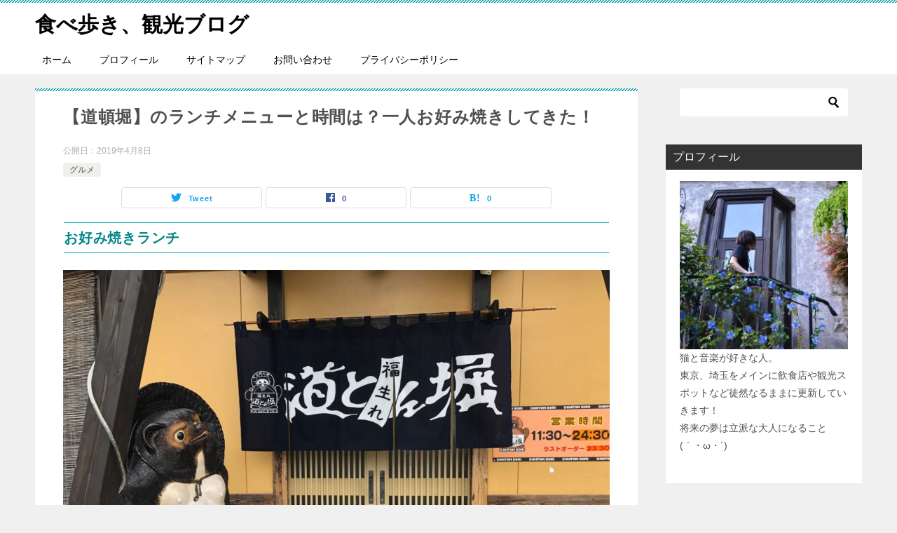

--- FILE ---
content_type: text/html; charset=UTF-8
request_url: https://kuntakku.com/%E3%80%90%E9%81%93%E9%A0%93%E5%A0%80%E3%80%91%E3%81%A7%E3%83%A9%E3%83%B3%E3%83%81%EF%BC%81%E4%B8%80%E4%BA%BA%E3%81%8A%E5%A5%BD%E3%81%BF%E7%84%BC%E3%81%8D%E3%81%97%E3%81%A6%E3%81%8D%E3%81%9F%EF%BC%81/
body_size: 14410
content:
<!doctype html>
<html lang="ja" class="col2 layout-footer-show">
<head>
	<script data-ad-client="ca-pub-9061000834167986" async src="https://pagead2.googlesyndication.com/pagead/js/adsbygoogle.js"></script>
	<meta charset="UTF-8">
	<meta name="viewport" content="width=device-width, initial-scale=1">
	<link rel="profile" href="http://gmpg.org/xfn/11">

	<title>【道頓堀】のランチメニューと時間は？一人お好み焼きしてきた！ ｜ 食べ歩き、観光ブログ</title>
<meta name='robots' content='max-image-preview:large' />
	<style>img:is([sizes="auto" i], [sizes^="auto," i]) { contain-intrinsic-size: 3000px 1500px }</style>
	    <script>
        var ajaxurl = 'https://kuntakku.com/wp-admin/admin-ajax.php';
        var sns_cnt = true;
            </script>
	<link rel="alternate" type="application/rss+xml" title="食べ歩き、観光ブログ &raquo; フィード" href="https://kuntakku.com/feed/" />
<link rel="alternate" type="application/rss+xml" title="食べ歩き、観光ブログ &raquo; コメントフィード" href="https://kuntakku.com/comments/feed/" />
<script type="text/javascript">
/* <![CDATA[ */
window._wpemojiSettings = {"baseUrl":"https:\/\/s.w.org\/images\/core\/emoji\/15.0.3\/72x72\/","ext":".png","svgUrl":"https:\/\/s.w.org\/images\/core\/emoji\/15.0.3\/svg\/","svgExt":".svg","source":{"concatemoji":"https:\/\/kuntakku.com\/wp-includes\/js\/wp-emoji-release.min.js?ver=6.7.4"}};
/*! This file is auto-generated */
!function(i,n){var o,s,e;function c(e){try{var t={supportTests:e,timestamp:(new Date).valueOf()};sessionStorage.setItem(o,JSON.stringify(t))}catch(e){}}function p(e,t,n){e.clearRect(0,0,e.canvas.width,e.canvas.height),e.fillText(t,0,0);var t=new Uint32Array(e.getImageData(0,0,e.canvas.width,e.canvas.height).data),r=(e.clearRect(0,0,e.canvas.width,e.canvas.height),e.fillText(n,0,0),new Uint32Array(e.getImageData(0,0,e.canvas.width,e.canvas.height).data));return t.every(function(e,t){return e===r[t]})}function u(e,t,n){switch(t){case"flag":return n(e,"\ud83c\udff3\ufe0f\u200d\u26a7\ufe0f","\ud83c\udff3\ufe0f\u200b\u26a7\ufe0f")?!1:!n(e,"\ud83c\uddfa\ud83c\uddf3","\ud83c\uddfa\u200b\ud83c\uddf3")&&!n(e,"\ud83c\udff4\udb40\udc67\udb40\udc62\udb40\udc65\udb40\udc6e\udb40\udc67\udb40\udc7f","\ud83c\udff4\u200b\udb40\udc67\u200b\udb40\udc62\u200b\udb40\udc65\u200b\udb40\udc6e\u200b\udb40\udc67\u200b\udb40\udc7f");case"emoji":return!n(e,"\ud83d\udc26\u200d\u2b1b","\ud83d\udc26\u200b\u2b1b")}return!1}function f(e,t,n){var r="undefined"!=typeof WorkerGlobalScope&&self instanceof WorkerGlobalScope?new OffscreenCanvas(300,150):i.createElement("canvas"),a=r.getContext("2d",{willReadFrequently:!0}),o=(a.textBaseline="top",a.font="600 32px Arial",{});return e.forEach(function(e){o[e]=t(a,e,n)}),o}function t(e){var t=i.createElement("script");t.src=e,t.defer=!0,i.head.appendChild(t)}"undefined"!=typeof Promise&&(o="wpEmojiSettingsSupports",s=["flag","emoji"],n.supports={everything:!0,everythingExceptFlag:!0},e=new Promise(function(e){i.addEventListener("DOMContentLoaded",e,{once:!0})}),new Promise(function(t){var n=function(){try{var e=JSON.parse(sessionStorage.getItem(o));if("object"==typeof e&&"number"==typeof e.timestamp&&(new Date).valueOf()<e.timestamp+604800&&"object"==typeof e.supportTests)return e.supportTests}catch(e){}return null}();if(!n){if("undefined"!=typeof Worker&&"undefined"!=typeof OffscreenCanvas&&"undefined"!=typeof URL&&URL.createObjectURL&&"undefined"!=typeof Blob)try{var e="postMessage("+f.toString()+"("+[JSON.stringify(s),u.toString(),p.toString()].join(",")+"));",r=new Blob([e],{type:"text/javascript"}),a=new Worker(URL.createObjectURL(r),{name:"wpTestEmojiSupports"});return void(a.onmessage=function(e){c(n=e.data),a.terminate(),t(n)})}catch(e){}c(n=f(s,u,p))}t(n)}).then(function(e){for(var t in e)n.supports[t]=e[t],n.supports.everything=n.supports.everything&&n.supports[t],"flag"!==t&&(n.supports.everythingExceptFlag=n.supports.everythingExceptFlag&&n.supports[t]);n.supports.everythingExceptFlag=n.supports.everythingExceptFlag&&!n.supports.flag,n.DOMReady=!1,n.readyCallback=function(){n.DOMReady=!0}}).then(function(){return e}).then(function(){var e;n.supports.everything||(n.readyCallback(),(e=n.source||{}).concatemoji?t(e.concatemoji):e.wpemoji&&e.twemoji&&(t(e.twemoji),t(e.wpemoji)))}))}((window,document),window._wpemojiSettings);
/* ]]> */
</script>
<style id='wp-emoji-styles-inline-css' type='text/css'>

	img.wp-smiley, img.emoji {
		display: inline !important;
		border: none !important;
		box-shadow: none !important;
		height: 1em !important;
		width: 1em !important;
		margin: 0 0.07em !important;
		vertical-align: -0.1em !important;
		background: none !important;
		padding: 0 !important;
	}
</style>
<link rel='stylesheet' id='wp-block-library-css' href='https://kuntakku.com/wp-includes/css/dist/block-library/style.min.css?ver=6.7.4' type='text/css' media='all' />
<style id='rinkerg-gutenberg-rinker-style-inline-css' type='text/css'>
.wp-block-create-block-block{background-color:#21759b;color:#fff;padding:2px}

</style>
<style id='classic-theme-styles-inline-css' type='text/css'>
/*! This file is auto-generated */
.wp-block-button__link{color:#fff;background-color:#32373c;border-radius:9999px;box-shadow:none;text-decoration:none;padding:calc(.667em + 2px) calc(1.333em + 2px);font-size:1.125em}.wp-block-file__button{background:#32373c;color:#fff;text-decoration:none}
</style>
<style id='global-styles-inline-css' type='text/css'>
:root{--wp--preset--aspect-ratio--square: 1;--wp--preset--aspect-ratio--4-3: 4/3;--wp--preset--aspect-ratio--3-4: 3/4;--wp--preset--aspect-ratio--3-2: 3/2;--wp--preset--aspect-ratio--2-3: 2/3;--wp--preset--aspect-ratio--16-9: 16/9;--wp--preset--aspect-ratio--9-16: 9/16;--wp--preset--color--black: #000000;--wp--preset--color--cyan-bluish-gray: #abb8c3;--wp--preset--color--white: #ffffff;--wp--preset--color--pale-pink: #f78da7;--wp--preset--color--vivid-red: #cf2e2e;--wp--preset--color--luminous-vivid-orange: #ff6900;--wp--preset--color--luminous-vivid-amber: #fcb900;--wp--preset--color--light-green-cyan: #7bdcb5;--wp--preset--color--vivid-green-cyan: #00d084;--wp--preset--color--pale-cyan-blue: #8ed1fc;--wp--preset--color--vivid-cyan-blue: #0693e3;--wp--preset--color--vivid-purple: #9b51e0;--wp--preset--gradient--vivid-cyan-blue-to-vivid-purple: linear-gradient(135deg,rgba(6,147,227,1) 0%,rgb(155,81,224) 100%);--wp--preset--gradient--light-green-cyan-to-vivid-green-cyan: linear-gradient(135deg,rgb(122,220,180) 0%,rgb(0,208,130) 100%);--wp--preset--gradient--luminous-vivid-amber-to-luminous-vivid-orange: linear-gradient(135deg,rgba(252,185,0,1) 0%,rgba(255,105,0,1) 100%);--wp--preset--gradient--luminous-vivid-orange-to-vivid-red: linear-gradient(135deg,rgba(255,105,0,1) 0%,rgb(207,46,46) 100%);--wp--preset--gradient--very-light-gray-to-cyan-bluish-gray: linear-gradient(135deg,rgb(238,238,238) 0%,rgb(169,184,195) 100%);--wp--preset--gradient--cool-to-warm-spectrum: linear-gradient(135deg,rgb(74,234,220) 0%,rgb(151,120,209) 20%,rgb(207,42,186) 40%,rgb(238,44,130) 60%,rgb(251,105,98) 80%,rgb(254,248,76) 100%);--wp--preset--gradient--blush-light-purple: linear-gradient(135deg,rgb(255,206,236) 0%,rgb(152,150,240) 100%);--wp--preset--gradient--blush-bordeaux: linear-gradient(135deg,rgb(254,205,165) 0%,rgb(254,45,45) 50%,rgb(107,0,62) 100%);--wp--preset--gradient--luminous-dusk: linear-gradient(135deg,rgb(255,203,112) 0%,rgb(199,81,192) 50%,rgb(65,88,208) 100%);--wp--preset--gradient--pale-ocean: linear-gradient(135deg,rgb(255,245,203) 0%,rgb(182,227,212) 50%,rgb(51,167,181) 100%);--wp--preset--gradient--electric-grass: linear-gradient(135deg,rgb(202,248,128) 0%,rgb(113,206,126) 100%);--wp--preset--gradient--midnight: linear-gradient(135deg,rgb(2,3,129) 0%,rgb(40,116,252) 100%);--wp--preset--font-size--small: 13px;--wp--preset--font-size--medium: 20px;--wp--preset--font-size--large: 36px;--wp--preset--font-size--x-large: 42px;--wp--preset--spacing--20: 0.44rem;--wp--preset--spacing--30: 0.67rem;--wp--preset--spacing--40: 1rem;--wp--preset--spacing--50: 1.5rem;--wp--preset--spacing--60: 2.25rem;--wp--preset--spacing--70: 3.38rem;--wp--preset--spacing--80: 5.06rem;--wp--preset--shadow--natural: 6px 6px 9px rgba(0, 0, 0, 0.2);--wp--preset--shadow--deep: 12px 12px 50px rgba(0, 0, 0, 0.4);--wp--preset--shadow--sharp: 6px 6px 0px rgba(0, 0, 0, 0.2);--wp--preset--shadow--outlined: 6px 6px 0px -3px rgba(255, 255, 255, 1), 6px 6px rgba(0, 0, 0, 1);--wp--preset--shadow--crisp: 6px 6px 0px rgba(0, 0, 0, 1);}:where(.is-layout-flex){gap: 0.5em;}:where(.is-layout-grid){gap: 0.5em;}body .is-layout-flex{display: flex;}.is-layout-flex{flex-wrap: wrap;align-items: center;}.is-layout-flex > :is(*, div){margin: 0;}body .is-layout-grid{display: grid;}.is-layout-grid > :is(*, div){margin: 0;}:where(.wp-block-columns.is-layout-flex){gap: 2em;}:where(.wp-block-columns.is-layout-grid){gap: 2em;}:where(.wp-block-post-template.is-layout-flex){gap: 1.25em;}:where(.wp-block-post-template.is-layout-grid){gap: 1.25em;}.has-black-color{color: var(--wp--preset--color--black) !important;}.has-cyan-bluish-gray-color{color: var(--wp--preset--color--cyan-bluish-gray) !important;}.has-white-color{color: var(--wp--preset--color--white) !important;}.has-pale-pink-color{color: var(--wp--preset--color--pale-pink) !important;}.has-vivid-red-color{color: var(--wp--preset--color--vivid-red) !important;}.has-luminous-vivid-orange-color{color: var(--wp--preset--color--luminous-vivid-orange) !important;}.has-luminous-vivid-amber-color{color: var(--wp--preset--color--luminous-vivid-amber) !important;}.has-light-green-cyan-color{color: var(--wp--preset--color--light-green-cyan) !important;}.has-vivid-green-cyan-color{color: var(--wp--preset--color--vivid-green-cyan) !important;}.has-pale-cyan-blue-color{color: var(--wp--preset--color--pale-cyan-blue) !important;}.has-vivid-cyan-blue-color{color: var(--wp--preset--color--vivid-cyan-blue) !important;}.has-vivid-purple-color{color: var(--wp--preset--color--vivid-purple) !important;}.has-black-background-color{background-color: var(--wp--preset--color--black) !important;}.has-cyan-bluish-gray-background-color{background-color: var(--wp--preset--color--cyan-bluish-gray) !important;}.has-white-background-color{background-color: var(--wp--preset--color--white) !important;}.has-pale-pink-background-color{background-color: var(--wp--preset--color--pale-pink) !important;}.has-vivid-red-background-color{background-color: var(--wp--preset--color--vivid-red) !important;}.has-luminous-vivid-orange-background-color{background-color: var(--wp--preset--color--luminous-vivid-orange) !important;}.has-luminous-vivid-amber-background-color{background-color: var(--wp--preset--color--luminous-vivid-amber) !important;}.has-light-green-cyan-background-color{background-color: var(--wp--preset--color--light-green-cyan) !important;}.has-vivid-green-cyan-background-color{background-color: var(--wp--preset--color--vivid-green-cyan) !important;}.has-pale-cyan-blue-background-color{background-color: var(--wp--preset--color--pale-cyan-blue) !important;}.has-vivid-cyan-blue-background-color{background-color: var(--wp--preset--color--vivid-cyan-blue) !important;}.has-vivid-purple-background-color{background-color: var(--wp--preset--color--vivid-purple) !important;}.has-black-border-color{border-color: var(--wp--preset--color--black) !important;}.has-cyan-bluish-gray-border-color{border-color: var(--wp--preset--color--cyan-bluish-gray) !important;}.has-white-border-color{border-color: var(--wp--preset--color--white) !important;}.has-pale-pink-border-color{border-color: var(--wp--preset--color--pale-pink) !important;}.has-vivid-red-border-color{border-color: var(--wp--preset--color--vivid-red) !important;}.has-luminous-vivid-orange-border-color{border-color: var(--wp--preset--color--luminous-vivid-orange) !important;}.has-luminous-vivid-amber-border-color{border-color: var(--wp--preset--color--luminous-vivid-amber) !important;}.has-light-green-cyan-border-color{border-color: var(--wp--preset--color--light-green-cyan) !important;}.has-vivid-green-cyan-border-color{border-color: var(--wp--preset--color--vivid-green-cyan) !important;}.has-pale-cyan-blue-border-color{border-color: var(--wp--preset--color--pale-cyan-blue) !important;}.has-vivid-cyan-blue-border-color{border-color: var(--wp--preset--color--vivid-cyan-blue) !important;}.has-vivid-purple-border-color{border-color: var(--wp--preset--color--vivid-purple) !important;}.has-vivid-cyan-blue-to-vivid-purple-gradient-background{background: var(--wp--preset--gradient--vivid-cyan-blue-to-vivid-purple) !important;}.has-light-green-cyan-to-vivid-green-cyan-gradient-background{background: var(--wp--preset--gradient--light-green-cyan-to-vivid-green-cyan) !important;}.has-luminous-vivid-amber-to-luminous-vivid-orange-gradient-background{background: var(--wp--preset--gradient--luminous-vivid-amber-to-luminous-vivid-orange) !important;}.has-luminous-vivid-orange-to-vivid-red-gradient-background{background: var(--wp--preset--gradient--luminous-vivid-orange-to-vivid-red) !important;}.has-very-light-gray-to-cyan-bluish-gray-gradient-background{background: var(--wp--preset--gradient--very-light-gray-to-cyan-bluish-gray) !important;}.has-cool-to-warm-spectrum-gradient-background{background: var(--wp--preset--gradient--cool-to-warm-spectrum) !important;}.has-blush-light-purple-gradient-background{background: var(--wp--preset--gradient--blush-light-purple) !important;}.has-blush-bordeaux-gradient-background{background: var(--wp--preset--gradient--blush-bordeaux) !important;}.has-luminous-dusk-gradient-background{background: var(--wp--preset--gradient--luminous-dusk) !important;}.has-pale-ocean-gradient-background{background: var(--wp--preset--gradient--pale-ocean) !important;}.has-electric-grass-gradient-background{background: var(--wp--preset--gradient--electric-grass) !important;}.has-midnight-gradient-background{background: var(--wp--preset--gradient--midnight) !important;}.has-small-font-size{font-size: var(--wp--preset--font-size--small) !important;}.has-medium-font-size{font-size: var(--wp--preset--font-size--medium) !important;}.has-large-font-size{font-size: var(--wp--preset--font-size--large) !important;}.has-x-large-font-size{font-size: var(--wp--preset--font-size--x-large) !important;}
:where(.wp-block-post-template.is-layout-flex){gap: 1.25em;}:where(.wp-block-post-template.is-layout-grid){gap: 1.25em;}
:where(.wp-block-columns.is-layout-flex){gap: 2em;}:where(.wp-block-columns.is-layout-grid){gap: 2em;}
:root :where(.wp-block-pullquote){font-size: 1.5em;line-height: 1.6;}
</style>
<link rel='stylesheet' id='contact-form-7-css' href='https://kuntakku.com/wp-content/plugins/contact-form-7/includes/css/styles.css?ver=5.1.5' type='text/css' media='all' />
<link rel='stylesheet' id='yyi_rinker_stylesheet-css' href='https://kuntakku.com/wp-content/plugins/yyi-rinker/css/style.css?v=1.11.1&#038;ver=6.7.4' type='text/css' media='all' />
<link rel='stylesheet' id='keni-style-css' href='https://kuntakku.com/wp-content/themes/keni80_wp_standard_all_201911182229/style.css?ver=6.7.4' type='text/css' media='all' />
<link rel='stylesheet' id='keni_base-css' href='https://kuntakku.com/wp-content/themes/keni80_wp_standard_all_201911182229/base.css?ver=6.7.4' type='text/css' media='all' />
<link rel='stylesheet' id='keni-advanced-css' href='https://kuntakku.com/wp-content/themes/keni80_wp_standard_all_201911182229/advanced.css?ver=6.7.4' type='text/css' media='all' />
<link rel='stylesheet' id='keni_base_default-css' href='https://kuntakku.com/wp-content/themes/keni80_wp_standard_all_201911182229/default-style.css?ver=6.7.4' type='text/css' media='all' />
<style id='akismet-widget-style-inline-css' type='text/css'>

			.a-stats {
				--akismet-color-mid-green: #357b49;
				--akismet-color-white: #fff;
				--akismet-color-light-grey: #f6f7f7;

				max-width: 350px;
				width: auto;
			}

			.a-stats * {
				all: unset;
				box-sizing: border-box;
			}

			.a-stats strong {
				font-weight: 600;
			}

			.a-stats a.a-stats__link,
			.a-stats a.a-stats__link:visited,
			.a-stats a.a-stats__link:active {
				background: var(--akismet-color-mid-green);
				border: none;
				box-shadow: none;
				border-radius: 8px;
				color: var(--akismet-color-white);
				cursor: pointer;
				display: block;
				font-family: -apple-system, BlinkMacSystemFont, 'Segoe UI', 'Roboto', 'Oxygen-Sans', 'Ubuntu', 'Cantarell', 'Helvetica Neue', sans-serif;
				font-weight: 500;
				padding: 12px;
				text-align: center;
				text-decoration: none;
				transition: all 0.2s ease;
			}

			/* Extra specificity to deal with TwentyTwentyOne focus style */
			.widget .a-stats a.a-stats__link:focus {
				background: var(--akismet-color-mid-green);
				color: var(--akismet-color-white);
				text-decoration: none;
			}

			.a-stats a.a-stats__link:hover {
				filter: brightness(110%);
				box-shadow: 0 4px 12px rgba(0, 0, 0, 0.06), 0 0 2px rgba(0, 0, 0, 0.16);
			}

			.a-stats .count {
				color: var(--akismet-color-white);
				display: block;
				font-size: 1.5em;
				line-height: 1.4;
				padding: 0 13px;
				white-space: nowrap;
			}
		
</style>
<link rel="canonical" href="https://kuntakku.com/%e3%80%90%e9%81%93%e9%a0%93%e5%a0%80%e3%80%91%e3%81%a7%e3%83%a9%e3%83%b3%e3%83%81%ef%bc%81%e4%b8%80%e4%ba%ba%e3%81%8a%e5%a5%bd%e3%81%bf%e7%84%bc%e3%81%8d%e3%81%97%e3%81%a6%e3%81%8d%e3%81%9f%ef%bc%81/" />
<link rel="https://api.w.org/" href="https://kuntakku.com/wp-json/" /><link rel="alternate" title="JSON" type="application/json" href="https://kuntakku.com/wp-json/wp/v2/posts/451" /><link rel="EditURI" type="application/rsd+xml" title="RSD" href="https://kuntakku.com/xmlrpc.php?rsd" />
<link rel='shortlink' href='https://kuntakku.com/?p=451' />
<link rel="alternate" title="oEmbed (JSON)" type="application/json+oembed" href="https://kuntakku.com/wp-json/oembed/1.0/embed?url=https%3A%2F%2Fkuntakku.com%2F%25e3%2580%2590%25e9%2581%2593%25e9%25a0%2593%25e5%25a0%2580%25e3%2580%2591%25e3%2581%25a7%25e3%2583%25a9%25e3%2583%25b3%25e3%2583%2581%25ef%25bc%2581%25e4%25b8%2580%25e4%25ba%25ba%25e3%2581%258a%25e5%25a5%25bd%25e3%2581%25bf%25e7%2584%25bc%25e3%2581%258d%25e3%2581%2597%25e3%2581%25a6%25e3%2581%258d%25e3%2581%259f%25ef%25bc%2581%2F" />
<link rel="alternate" title="oEmbed (XML)" type="text/xml+oembed" href="https://kuntakku.com/wp-json/oembed/1.0/embed?url=https%3A%2F%2Fkuntakku.com%2F%25e3%2580%2590%25e9%2581%2593%25e9%25a0%2593%25e5%25a0%2580%25e3%2580%2591%25e3%2581%25a7%25e3%2583%25a9%25e3%2583%25b3%25e3%2583%2581%25ef%25bc%2581%25e4%25b8%2580%25e4%25ba%25ba%25e3%2581%258a%25e5%25a5%25bd%25e3%2581%25bf%25e7%2584%25bc%25e3%2581%258d%25e3%2581%2597%25e3%2581%25a6%25e3%2581%258d%25e3%2581%259f%25ef%25bc%2581%2F&#038;format=xml" />
<style>
.yyi-rinker-images {
    display: flex;
    justify-content: center;
    align-items: center;
    position: relative;

}
div.yyi-rinker-image img.yyi-rinker-main-img.hidden {
    display: none;
}

.yyi-rinker-images-arrow {
    cursor: pointer;
    position: absolute;
    top: 50%;
    display: block;
    margin-top: -11px;
    opacity: 0.6;
    width: 22px;
}

.yyi-rinker-images-arrow-left{
    left: -10px;
}
.yyi-rinker-images-arrow-right{
    right: -10px;
}

.yyi-rinker-images-arrow-left.hidden {
    display: none;
}

.yyi-rinker-images-arrow-right.hidden {
    display: none;
}
div.yyi-rinker-contents.yyi-rinker-design-tate  div.yyi-rinker-box{
    flex-direction: column;
}

div.yyi-rinker-contents.yyi-rinker-design-slim div.yyi-rinker-box .yyi-rinker-links {
    flex-direction: column;
}

div.yyi-rinker-contents.yyi-rinker-design-slim div.yyi-rinker-info {
    width: 100%;
}

div.yyi-rinker-contents.yyi-rinker-design-slim .yyi-rinker-title {
    text-align: center;
}

div.yyi-rinker-contents.yyi-rinker-design-slim .yyi-rinker-links {
    text-align: center;
}
div.yyi-rinker-contents.yyi-rinker-design-slim .yyi-rinker-image {
    margin: auto;
}

div.yyi-rinker-contents.yyi-rinker-design-slim div.yyi-rinker-info ul.yyi-rinker-links li {
	align-self: stretch;
}
div.yyi-rinker-contents.yyi-rinker-design-slim div.yyi-rinker-box div.yyi-rinker-info {
	padding: 0;
}
div.yyi-rinker-contents.yyi-rinker-design-slim div.yyi-rinker-box {
	flex-direction: column;
	padding: 14px 5px 0;
}

.yyi-rinker-design-slim div.yyi-rinker-box div.yyi-rinker-info {
	text-align: center;
}

.yyi-rinker-design-slim div.price-box span.price {
	display: block;
}

div.yyi-rinker-contents.yyi-rinker-design-slim div.yyi-rinker-info div.yyi-rinker-title a{
	font-size:16px;
}

div.yyi-rinker-contents.yyi-rinker-design-slim ul.yyi-rinker-links li.amazonkindlelink:before,  div.yyi-rinker-contents.yyi-rinker-design-slim ul.yyi-rinker-links li.amazonlink:before,  div.yyi-rinker-contents.yyi-rinker-design-slim ul.yyi-rinker-links li.rakutenlink:before, div.yyi-rinker-contents.yyi-rinker-design-slim ul.yyi-rinker-links li.yahoolink:before, div.yyi-rinker-contents.yyi-rinker-design-slim ul.yyi-rinker-links li.mercarilink:before {
	font-size:12px;
}

div.yyi-rinker-contents.yyi-rinker-design-slim ul.yyi-rinker-links li a {
	font-size: 13px;
}
.entry-content ul.yyi-rinker-links li {
	padding: 0;
}

div.yyi-rinker-contents .yyi-rinker-attention.attention_desing_right_ribbon {
    width: 89px;
    height: 91px;
    position: absolute;
    top: -1px;
    right: -1px;
    left: auto;
    overflow: hidden;
}

div.yyi-rinker-contents .yyi-rinker-attention.attention_desing_right_ribbon span {
    display: inline-block;
    width: 146px;
    position: absolute;
    padding: 4px 0;
    left: -13px;
    top: 12px;
    text-align: center;
    font-size: 12px;
    line-height: 24px;
    -webkit-transform: rotate(45deg);
    transform: rotate(45deg);
    box-shadow: 0 1px 3px rgba(0, 0, 0, 0.2);
}

div.yyi-rinker-contents .yyi-rinker-attention.attention_desing_right_ribbon {
    background: none;
}
.yyi-rinker-attention.attention_desing_right_ribbon .yyi-rinker-attention-after,
.yyi-rinker-attention.attention_desing_right_ribbon .yyi-rinker-attention-before{
display:none;
}
div.yyi-rinker-use-right_ribbon div.yyi-rinker-title {
    margin-right: 2rem;
}

				</style><meta name="description" content="お好み焼きランチ 今日はたぬきのマークでお馴染みの、お好み焼きチェーン店でランチです！ランチ営業はオープンから15時まででした。 それでは入店！ 平日の２時過ぎに行ったので空いていました。 メニューはこんな感じです。 今 …">
        <!--OGP-->
		<meta property="og:type" content="article" />
<meta property="og:url" content="https://kuntakku.com/%e3%80%90%e9%81%93%e9%a0%93%e5%a0%80%e3%80%91%e3%81%a7%e3%83%a9%e3%83%b3%e3%83%81%ef%bc%81%e4%b8%80%e4%ba%ba%e3%81%8a%e5%a5%bd%e3%81%bf%e7%84%bc%e3%81%8d%e3%81%97%e3%81%a6%e3%81%8d%e3%81%9f%ef%bc%81/" />
        <meta property="og:title" content="【道頓堀】のランチメニューと時間は？一人お好み焼きしてきた！ ｜ 食べ歩き、観光ブログ"/>
        <meta property="og:description" content="お好み焼きランチ 今日はたぬきのマークでお馴染みの、お好み焼きチェーン店でランチです！ランチ営業はオープンから15時まででした。 それでは入店！ 平日の２時過ぎに行ったので空いていました。 メニューはこんな感じです。 今 …">
        <meta property="og:site_name" content="食べ歩き、観光ブログ">
        <meta property="og:image" content="https://kuntakku.com/wp-content/uploads/2019/04/IMG_5714-e1557550774350.jpg">
		            <meta property="og:image:type" content="image/jpeg">
			            <meta property="og:image:width" content="780">
            <meta property="og:image:height" content="585">
			        <meta property="og:locale" content="ja_JP">
		        <!--OGP-->
		<style type="text/css">.recentcomments a{display:inline !important;padding:0 !important;margin:0 !important;}</style><!-- Global site tag (gtag.js) - Google Analytics -->
<script async src="https://www.googletagmanager.com/gtag/js?id=UA-134212302-1"></script>
<script>
  window.dataLayer = window.dataLayer || [];
  function gtag(){dataLayer.push(arguments);}
  gtag('js', new Date());

  gtag('config', 'UA-134212302-1');
</script>		<style type="text/css" id="wp-custom-css">
			.post-content ul,
.post-content ol{ 
  background-color: #eee;
}
/*ここから追記・行間*/
.keni-main {
    letter-spacing: .05em;
    font-size: 1.5rem;
    line-height: 1.5em;
}

/*改行したときの行間*/
.article-body p {
    margin-bottom: 1.5em;
}		</style>
		</head>

<body class="post-template-default single single-post postid-451 single-format-standard"><!--ページの属性-->

<div id="top" class="keni-container">

<!--▼▼ ヘッダー ▼▼-->
<div class="keni-header_wrap">
	<div class="keni-header_outer">
		
		<header class="keni-header keni-header_col1">
			<div class="keni-header_inner">

							<p class="site-title"><a href="https://kuntakku.com/" rel="home">食べ歩き、観光ブログ</a></p>
			
			<div class="keni-header_cont">
						</div>

			</div><!--keni-header_inner-->
		</header><!--keni-header-->	</div><!--keni-header_outer-->
</div><!--keni-header_wrap-->
<!--▲▲ ヘッダー ▲▲-->

<div id="click-space"></div>

<!--▼▼ グローバルナビ ▼▼-->
<div class="keni-gnav_wrap">
	<div class="keni-gnav_outer">
		<nav class="keni-gnav">
			<div class="keni-gnav_inner">

				<ul id="menu" class="keni-gnav_cont">
				<li id="menu-item-1052" class="menu-item menu-item-type-custom menu-item-object-custom menu-item-home menu-item-1052"><a href="https://kuntakku.com/">ホーム</a></li>
<li id="menu-item-1075" class="menu-item menu-item-type-post_type menu-item-object-page menu-item-1075"><a href="https://kuntakku.com/profile/">プロフィール</a></li>
<li id="menu-item-1417" class="menu-item menu-item-type-post_type menu-item-object-page menu-item-1417"><a href="https://kuntakku.com/sitemap/">サイトマップ</a></li>
<li id="menu-item-1441" class="menu-item menu-item-type-post_type menu-item-object-page menu-item-1441"><a href="https://kuntakku.com/?page_id=1438">お問い合わせ</a></li>
<li id="menu-item-1054" class="menu-item menu-item-type-post_type menu-item-object-page menu-item-privacy-policy menu-item-1054"><a rel="privacy-policy" href="https://kuntakku.com/%e3%83%97%e3%83%a9%e3%82%a4%e3%83%90%e3%82%b7%e3%83%bc%e3%83%9d%e3%83%aa%e3%82%b7%e3%83%bc/">プライバシーポリシー</a></li>
				<li class="menu-search"><div class="search-box">
	<form role="search" method="get" id="keni_search" class="searchform" action="https://kuntakku.com/">
		<input type="text" value="" name="s"><button class="btn-search"><img src="https://kuntakku.com/wp-content/themes/keni80_wp_standard_all_201911182229/images/icon/search_black.svg" width="18" height="18"></button>
	</form>
</div></li>
				</ul>
			</div>
			<div class="keni-gnav_btn_wrap">
				<div class="keni-gnav_btn"><span class="keni-gnav_btn_icon-open"></span></div>
			</div>
		</nav>
	</div>
</div>



<div class="keni-main_wrap">
	<div class="keni-main_outer">

		<!--▼▼ メインコンテンツ ▼▼-->
		<main id="main" class="keni-main">
			<div class="keni-main_inner">

				<aside class="free-area free-area_before-title">
									</aside><!-- #secondary -->

		<article class="post-451 post type-post status-publish format-standard has-post-thumbnail category-174 tag-215 tag-214 keni-section" itemscope itemtype="http://schema.org/Article">
<meta itemscope itemprop="mainEntityOfPage"  itemType="https://schema.org/WebPage" itemid="https://kuntakku.com/%e3%80%90%e9%81%93%e9%a0%93%e5%a0%80%e3%80%91%e3%81%a7%e3%83%a9%e3%83%b3%e3%83%81%ef%bc%81%e4%b8%80%e4%ba%ba%e3%81%8a%e5%a5%bd%e3%81%bf%e7%84%bc%e3%81%8d%e3%81%97%e3%81%a6%e3%81%8d%e3%81%9f%ef%bc%81/" />

<div class="keni-section_wrap article_wrap">
	<div class="keni-section">

		<header class="article-header">
			<h1 class="entry_title" itemprop="headline">【道頓堀】のランチメニューと時間は？一人お好み焼きしてきた！</h1>
			<div class="entry_status">
		<ul class="entry_date">
				<li class="entry_date_item">公開日：<time itemprop="datePublished" datetime="2019-04-08T16:42:46+09:00" content="2019-04-08T16:42:46+09:00">2019年4月8日</time></li>	</ul>
		<ul class="entry_category">
		<li class="entry_category_item %e3%82%b0%e3%83%ab%e3%83%a1"><a href="https://kuntakku.com/category/%e3%82%b0%e3%83%ab%e3%83%a1/">グルメ</a></li>	</ul>
</div>						<aside class="sns-btn_wrap">
	        <div class="sns-btn_tw" data-url="https://kuntakku.com/%e3%80%90%e9%81%93%e9%a0%93%e5%a0%80%e3%80%91%e3%81%a7%e3%83%a9%e3%83%b3%e3%83%81%ef%bc%81%e4%b8%80%e4%ba%ba%e3%81%8a%e5%a5%bd%e3%81%bf%e7%84%bc%e3%81%8d%e3%81%97%e3%81%a6%e3%81%8d%e3%81%9f%ef%bc%81/" data-title="%E3%80%90%E9%81%93%E9%A0%93%E5%A0%80%E3%80%91%E3%81%AE%E3%83%A9%E3%83%B3%E3%83%81%E3%83%A1%E3%83%8B%E3%83%A5%E3%83%BC%E3%81%A8%E6%99%82%E9%96%93%E3%81%AF%EF%BC%9F%E4%B8%80%E4%BA%BA%E3%81%8A%E5%A5%BD%E3%81%BF%E7%84%BC%E3%81%8D%E3%81%97%E3%81%A6%E3%81%8D%E3%81%9F%EF%BC%81"></div>
        <div class="sns-btn_fb" data-url="https://kuntakku.com/%e3%80%90%e9%81%93%e9%a0%93%e5%a0%80%e3%80%91%e3%81%a7%e3%83%a9%e3%83%b3%e3%83%81%ef%bc%81%e4%b8%80%e4%ba%ba%e3%81%8a%e5%a5%bd%e3%81%bf%e7%84%bc%e3%81%8d%e3%81%97%e3%81%a6%e3%81%8d%e3%81%9f%ef%bc%81/" data-title="%E3%80%90%E9%81%93%E9%A0%93%E5%A0%80%E3%80%91%E3%81%AE%E3%83%A9%E3%83%B3%E3%83%81%E3%83%A1%E3%83%8B%E3%83%A5%E3%83%BC%E3%81%A8%E6%99%82%E9%96%93%E3%81%AF%EF%BC%9F%E4%B8%80%E4%BA%BA%E3%81%8A%E5%A5%BD%E3%81%BF%E7%84%BC%E3%81%8D%E3%81%97%E3%81%A6%E3%81%8D%E3%81%9F%EF%BC%81"></div>
        <div class="sns-btn_hatena" data-url="https://kuntakku.com/%e3%80%90%e9%81%93%e9%a0%93%e5%a0%80%e3%80%91%e3%81%a7%e3%83%a9%e3%83%b3%e3%83%81%ef%bc%81%e4%b8%80%e4%ba%ba%e3%81%8a%e5%a5%bd%e3%81%bf%e7%84%bc%e3%81%8d%e3%81%97%e3%81%a6%e3%81%8d%e3%81%9f%ef%bc%81/" data-title="%E3%80%90%E9%81%93%E9%A0%93%E5%A0%80%E3%80%91%E3%81%AE%E3%83%A9%E3%83%B3%E3%83%81%E3%83%A1%E3%83%8B%E3%83%A5%E3%83%BC%E3%81%A8%E6%99%82%E9%96%93%E3%81%AF%EF%BC%9F%E4%B8%80%E4%BA%BA%E3%81%8A%E5%A5%BD%E3%81%BF%E7%84%BC%E3%81%8D%E3%81%97%E3%81%A6%E3%81%8D%E3%81%9F%EF%BC%81"></div>
		</aside>					</header><!-- .article-header -->

		<div class="article-body" itemprop="articleBody">
			
			
<h3 class="wp-block-heading"><strong>お好み焼きランチ</strong></h3>



<ul class="wp-block-gallery columns-1 is-cropped wp-block-gallery-1 is-layout-flex wp-block-gallery-is-layout-flex"><li class="blocks-gallery-item"><figure><img fetchpriority="high" decoding="async" width="1024" height="768" src="https://kuntakku.com/wp-content/uploads/2019/04/IMG_5714-1024x768.jpg" alt="" data-id="453" data-link="https://kuntakku.com/img_5714" class="wp-image-453"/></figure></li></ul>



<p>今日はたぬきのマークでお馴染みの、お好み焼きチェーン店でランチです！<br>ランチ営業はオープンから15時まででした。<br></p>



<h4 class="wp-block-heading"><strong>それでは入店！</strong></h4>



<p>平日の２時過ぎに行ったので空いていました。<br><br>メニューはこんな感じです。</p>



<ul class="wp-block-gallery columns-1 is-cropped wp-block-gallery-2 is-layout-flex wp-block-gallery-is-layout-flex"><li class="blocks-gallery-item"><figure><img decoding="async" width="1024" height="768" src="https://kuntakku.com/wp-content/uploads/2019/04/IMG_5715-1024x768.jpg" alt="" data-id="454" data-link="https://kuntakku.com/img_5715" class="wp-image-454"/></figure></li></ul>



<p>今回注文したのは鉄板ランチの豚焼きそば付きのセットにしました。<br>お好み焼きは定番ミックスを選択しました。<br>普段より小さめサイズのようですが、サラダとデザートまで付いてくるのは嬉しいです(*´ω｀)<br></p>



<h4 class="wp-block-heading"><strong>お好み焼き到着！</strong></h4>



<p>まずはサラダ、そしてお好み焼きがきました。<br>焼きそばも一人前サイズなので一人で食べる分にはちょうどよさそうです。</p>



<ul class="wp-block-gallery columns-2 is-cropped wp-block-gallery-3 is-layout-flex wp-block-gallery-is-layout-flex"><li class="blocks-gallery-item"><figure><img decoding="async" width="1024" height="768" src="https://kuntakku.com/wp-content/uploads/2019/04/IMG_5716-1024x768.jpg" alt="" data-id="455" data-link="https://kuntakku.com/img_5716" class="wp-image-455"/></figure></li><li class="blocks-gallery-item"><figure><img loading="lazy" decoding="async" width="1024" height="768" src="https://kuntakku.com/wp-content/uploads/2019/04/IMG_5720-1024x768.jpg" alt="" data-id="460" data-link="https://kuntakku.com/img_5720" class="wp-image-460"/></figure></li></ul>



<h4 class="wp-block-heading"><strong>焼いていく</strong></h4>



<p>お好み焼きを焼いたことがほとんどないので、上手にできるか不安になります( ;∀;)笑<br><br>気合い入れて焼き始めます！<br><br>何とかひっくり返せたのでそれっぽくなりました(∩´∀｀)∩<br>続いて焼きそばを焼いていきます。<br></p>



<ul class="wp-block-gallery columns-2 is-cropped wp-block-gallery-4 is-layout-flex wp-block-gallery-is-layout-flex"><li class="blocks-gallery-item"><figure><img loading="lazy" decoding="async" width="1024" height="768" src="https://kuntakku.com/wp-content/uploads/2019/04/IMG_5718-1024x768.jpg" alt="" data-id="457" data-link="https://kuntakku.com/img_5718" class="wp-image-457"/></figure></li><li class="blocks-gallery-item"><figure><img loading="lazy" decoding="async" width="1024" height="768" src="https://kuntakku.com/wp-content/uploads/2019/04/IMG_5721-1024x768.jpg" alt="" data-id="461" data-link="https://kuntakku.com/img_5721" class="wp-image-461"/></figure></li></ul>



<h4 class="wp-block-heading"><strong>卓上調味料</strong></h4>



<p>調味料はソース、マヨネーズ、削り節、青のりなど定番のものが揃っています。<br>焼きそばソースがあることに気づかずお好み焼きソースで焼きそばを作ってしまったのは内緒です(´・ω・｀)笑<br></p>



<ul class="wp-block-gallery columns-1 is-cropped wp-block-gallery-5 is-layout-flex wp-block-gallery-is-layout-flex"><li class="blocks-gallery-item"><figure><img loading="lazy" decoding="async" width="1024" height="768" src="https://kuntakku.com/wp-content/uploads/2019/04/IMG_5722-1024x768.jpg" alt="" data-id="462" data-link="https://kuntakku.com/img_5722" class="wp-image-462"/></figure></li></ul>



<h4 class="wp-block-heading"><strong>食後のアイス</strong></h4>



<p>ランチは冷凍ミカンかバニラアイスを選ぶことができ、私はバニラアイスにしました。<br>こちらも小さめで、お口直しにちょうどいいサイズでした。</p>



<ul class="wp-block-gallery columns-1 is-cropped wp-block-gallery-6 is-layout-flex wp-block-gallery-is-layout-flex"><li class="blocks-gallery-item"><figure><img loading="lazy" decoding="async" width="1024" height="768" src="https://kuntakku.com/wp-content/uploads/2019/04/IMG_5725-1024x768.jpg" alt="" data-id="465" data-link="https://kuntakku.com/img_5725" class="wp-image-465"/></figure></li></ul>



<h4 class="wp-block-heading"><strong>食べ放題コースもあり</strong></h4>



<p>道頓堀にも食べ放題メニューがありました。<br>みんなでワイワイ宴会をする時に嬉しいですね！</p>



<ul class="wp-block-gallery columns-2 is-cropped wp-block-gallery-7 is-layout-flex wp-block-gallery-is-layout-flex"><li class="blocks-gallery-item"><figure><img loading="lazy" decoding="async" width="1024" height="768" src="https://kuntakku.com/wp-content/uploads/2019/04/IMG_5723-1024x768.jpg" alt="" data-id="463" data-link="https://kuntakku.com/img_5723" class="wp-image-463"/></figure></li><li class="blocks-gallery-item"><figure><img loading="lazy" decoding="async" width="1024" height="768" src="https://kuntakku.com/wp-content/uploads/2019/04/IMG_5724-1024x768.jpg" alt="" data-id="464" data-link="https://kuntakku.com/img_5724" class="wp-image-464"/></figure></li></ul>



<h4 class="wp-block-heading"><strong>まとめ</strong></h4>



<p><p>なかなか一人でお好み焼き行く人は少ないと思いますが、さくっとお好み焼きを食べたいときにおすすめです。<br>ランチはサイズも小さめなので一人で十分食べきれる量ですよ(^o^)</p>
<div class="”al-c”" style="text-align: center;">スポンサーリンク<script src="//pagead2.googlesyndication.com/pagead/js/adsbygoogle.js" async=""></script><br />
<script><br />
  (adsbygoogle = window.adsbygoogle || []).push({<br />
    google_ad_client: "ca-pub-9061000834167986",<br />
    enable_page_level_ads: true<br />
  });<br />
</script></div>

<script src="https://pagead2.googlesyndication.com/pagead/js/adsbygoogle.js" async=""></script>
<!-- kuntakku.com 上部 -->
<ins class="adsbygoogle" style="display:block" data-ad-client="ca-pub-9061000834167986" data-ad-slot="1024953310" data-ad-format="auto" data-full-width-responsive="true"></ins>
<script>
     (adsbygoogle = window.adsbygoogle || []).push({});
</script></p>

		</div><!-- .article-body -->

	        <div class="post-tag">
			<dl>
				<dt>タグ</dt>
				<dd>
					<ul>
								            <li >
			                <a href="https://kuntakku.com/tag/%e3%83%a9%e3%83%b3%e3%83%81/"  rel="tag">ランチ</a>
			            </li>
									            <li >
			                <a href="https://kuntakku.com/tag/%e7%84%bc%e3%81%8d%e7%89%a9/"  rel="tag">焼き物</a>
			            </li>
						        			</ul>
				</dd>
			</dl>
		</div>
	    </div><!-- .keni-section -->
</div><!-- .keni-section_wrap -->


<div class="behind-article-area">

<div class="keni-section_wrap keni-section_wrap_style02">
	<div class="keni-section">
<aside class="sns-btn_wrap">
	        <div class="sns-btn_tw" data-url="https://kuntakku.com/%e3%80%90%e9%81%93%e9%a0%93%e5%a0%80%e3%80%91%e3%81%a7%e3%83%a9%e3%83%b3%e3%83%81%ef%bc%81%e4%b8%80%e4%ba%ba%e3%81%8a%e5%a5%bd%e3%81%bf%e7%84%bc%e3%81%8d%e3%81%97%e3%81%a6%e3%81%8d%e3%81%9f%ef%bc%81/" data-title="%E3%80%90%E9%81%93%E9%A0%93%E5%A0%80%E3%80%91%E3%81%AE%E3%83%A9%E3%83%B3%E3%83%81%E3%83%A1%E3%83%8B%E3%83%A5%E3%83%BC%E3%81%A8%E6%99%82%E9%96%93%E3%81%AF%EF%BC%9F%E4%B8%80%E4%BA%BA%E3%81%8A%E5%A5%BD%E3%81%BF%E7%84%BC%E3%81%8D%E3%81%97%E3%81%A6%E3%81%8D%E3%81%9F%EF%BC%81"></div>
        <div class="sns-btn_fb" data-url="https://kuntakku.com/%e3%80%90%e9%81%93%e9%a0%93%e5%a0%80%e3%80%91%e3%81%a7%e3%83%a9%e3%83%b3%e3%83%81%ef%bc%81%e4%b8%80%e4%ba%ba%e3%81%8a%e5%a5%bd%e3%81%bf%e7%84%bc%e3%81%8d%e3%81%97%e3%81%a6%e3%81%8d%e3%81%9f%ef%bc%81/" data-title="%E3%80%90%E9%81%93%E9%A0%93%E5%A0%80%E3%80%91%E3%81%AE%E3%83%A9%E3%83%B3%E3%83%81%E3%83%A1%E3%83%8B%E3%83%A5%E3%83%BC%E3%81%A8%E6%99%82%E9%96%93%E3%81%AF%EF%BC%9F%E4%B8%80%E4%BA%BA%E3%81%8A%E5%A5%BD%E3%81%BF%E7%84%BC%E3%81%8D%E3%81%97%E3%81%A6%E3%81%8D%E3%81%9F%EF%BC%81"></div>
        <div class="sns-btn_hatena" data-url="https://kuntakku.com/%e3%80%90%e9%81%93%e9%a0%93%e5%a0%80%e3%80%91%e3%81%a7%e3%83%a9%e3%83%b3%e3%83%81%ef%bc%81%e4%b8%80%e4%ba%ba%e3%81%8a%e5%a5%bd%e3%81%bf%e7%84%bc%e3%81%8d%e3%81%97%e3%81%a6%e3%81%8d%e3%81%9f%ef%bc%81/" data-title="%E3%80%90%E9%81%93%E9%A0%93%E5%A0%80%E3%80%91%E3%81%AE%E3%83%A9%E3%83%B3%E3%83%81%E3%83%A1%E3%83%8B%E3%83%A5%E3%83%BC%E3%81%A8%E6%99%82%E9%96%93%E3%81%AF%EF%BC%9F%E4%B8%80%E4%BA%BA%E3%81%8A%E5%A5%BD%E3%81%BF%E7%84%BC%E3%81%8D%E3%81%97%E3%81%A6%E3%81%8D%E3%81%9F%EF%BC%81"></div>
		</aside>

		<div class="keni-related-area keni-section_wrap keni-section_wrap_style02">
			<section class="keni-section">

			<h2 class="keni-related-title">関連記事</h2>

			<ul class="related-entry-list related-entry-list_style01">
			<li class="related-entry-list_item"><figure class="related-entry_thumb"><a href="https://kuntakku.com/kabunusi-mcdonalds/" title="夜マック【株主優待券】使い方と倍グランクラブハウスのレビュー！"><img src="https://kuntakku.com/wp-content/uploads/2019/09/クーポン.jpg" class="relation-image" width="150"></a></figure><p class="related-entry_title"><a href="https://kuntakku.com/kabunusi-mcdonalds/" title="夜マック【株主優待券】使い方と倍グランクラブハウスのレビュー！">夜マック【株主優待券】使い方と倍グランクラブハウスのレビュー！</a></p></li><li class="related-entry-list_item"><figure class="related-entry_thumb"><a href="https://kuntakku.com/katsuya-zenbunose/" title="かつやでデカ盛り【全部乗せカツ丼】カロリー爆弾を食らう！"><img src="https://kuntakku.com/wp-content/uploads/2019/09/丼.jpg" class="relation-image" width="150"></a></figure><p class="related-entry_title"><a href="https://kuntakku.com/katsuya-zenbunose/" title="かつやでデカ盛り【全部乗せカツ丼】カロリー爆弾を食らう！">かつやでデカ盛り【全部乗せカツ丼】カロリー爆弾を食らう！</a></p></li><li class="related-entry-list_item"><figure class="related-entry_thumb"><a href="https://kuntakku.com/越谷レイクタウン【ママズキッチン】すべてのメ/" title="越谷レイクタウン【ママズキッチン】すべてのメニューに食べ放題付き！"><img src="https://kuntakku.com/wp-content/uploads/2019/08/IMG_66261.jpg" class="relation-image" width="150"></a></figure><p class="related-entry_title"><a href="https://kuntakku.com/越谷レイクタウン【ママズキッチン】すべてのメ/" title="越谷レイクタウン【ママズキッチン】すべてのメニューに食べ放題付き！">越谷レイクタウン【ママズキッチン】すべてのメニューに食べ放題付き！</a></p></li><li class="related-entry-list_item"><figure class="related-entry_thumb"><a href="https://kuntakku.com/上野【ディプント】ワインの酒場、生ハムが絶品/" title="上野【ディプント】ワインの酒場、生ハムが絶品！"><img src="https://kuntakku.com/wp-content/uploads/2019/04/IMG_5686-e1557550839433.jpg" class="relation-image" width="150"></a></figure><p class="related-entry_title"><a href="https://kuntakku.com/上野【ディプント】ワインの酒場、生ハムが絶品/" title="上野【ディプント】ワインの酒場、生ハムが絶品！">上野【ディプント】ワインの酒場、生ハムが絶品！</a></p></li><li class="related-entry-list_item"><figure class="related-entry_thumb"><a href="https://kuntakku.com/ファミレス【ガスト】でモーニングセットとメニ/" title="【ガスト】のモーニングセット、メニュー一覧！何時まで？"><img src="https://kuntakku.com/wp-content/uploads/2019/04/IMG_5301-e1557551187360.jpg" class="relation-image" width="150"></a></figure><p class="related-entry_title"><a href="https://kuntakku.com/ファミレス【ガスト】でモーニングセットとメニ/" title="【ガスト】のモーニングセット、メニュー一覧！何時まで？">【ガスト】のモーニングセット、メニュー一覧！何時まで？</a></p></li><li class="related-entry-list_item"><figure class="related-entry_thumb"><a href="https://kuntakku.com/ファミレス【サイゼリヤ】ランチメニューと時間/" title="ファミレス【サイゼリヤ】ランチメニューと時間、土日は！？スープ付きだ！"><img src="https://kuntakku.com/wp-content/uploads/2019/04/IMG_5404-e1557551308477.jpg" class="relation-image" width="150"></a></figure><p class="related-entry_title"><a href="https://kuntakku.com/ファミレス【サイゼリヤ】ランチメニューと時間/" title="ファミレス【サイゼリヤ】ランチメニューと時間、土日は！？スープ付きだ！">ファミレス【サイゼリヤ】ランチメニューと時間、土日は！？スープ付きだ！</a></p></li>
			</ul>


			</section><!--keni-section-->
		</div>		
	<nav class="navigation post-navigation" aria-label="投稿">
		<h2 class="screen-reader-text">投稿ナビゲーション</h2>
		<div class="nav-links"><div class="nav-previous"><a href="https://kuntakku.com/%e4%b8%8a%e9%87%8e%e3%80%90%e3%83%87%e3%82%a3%e3%83%97%e3%83%b3%e3%83%88%e3%80%91%e3%83%af%e3%82%a4%e3%83%b3%e3%81%ae%e9%85%92%e5%a0%b4%e3%80%81%e7%94%9f%e3%83%8f%e3%83%a0%e3%81%8c%e7%b5%b6%e5%93%81/">上野【ディプント】ワインの酒場、生ハムが絶品！</a></div><div class="nav-next"><a href="https://kuntakku.com/%e8%ac%8e%e8%82%89%e7%a5%ad%e3%80%81%e3%80%90%e3%82%ab%e3%83%83%e3%83%97%e3%83%8c%e3%83%bc%e3%83%89%e3%80%91%e9%a3%9f%e3%81%b9%e3%81%a6%e3%81%bf%e3%81%9f%ef%bc%81/">謎肉祭、【カップヌード】食べてみた！</a></div></div>
	</nav>
	</div>
</div>
</div><!-- .behind-article-area -->

</article><!-- #post-## -->


				<aside class="free-area free-area_after-cont">
									</aside><!-- #secondary -->

			</div><!-- .keni-main_inner -->
		</main><!-- .keni-main -->


<aside id="secondary" class="keni-sub">
	<div id="search-2" class="keni-section_wrap widget widget_search"><section class="keni-section"><div class="search-box">
	<form role="search" method="get" id="keni_search" class="searchform" action="https://kuntakku.com/">
		<input type="text" value="" name="s"><button class="btn-search"><img src="https://kuntakku.com/wp-content/themes/keni80_wp_standard_all_201911182229/images/icon/search_black.svg" width="18" height="18"></button>
	</form>
</div></section></div><div id="text-2" class="keni-section_wrap widget widget_text"><section class="keni-section"><h3 class="sub-section_title">プロフィール</h3>			<div class="textwidget"><p><img decoding="async" src="https://kuntakku.com/wp-content/uploads/2019/06/profile1.jpg" alt="" /><br />
猫と音楽が好きな人。<br />
東京、埼玉をメインに飲食店や観光スポットなど徒然なるままに更新していきます！<br />
将来の夢は立派な大人になること(｀・ω・´)</p>
</div>
		</section></div><div id="categories-2" class="keni-section_wrap widget widget_categories"><section class="keni-section"><h3 class="sub-section_title">カテゴリー</h3>
			<ul>
					<li class="cat-item cat-item-345"><a href="https://kuntakku.com/category/%e6%a0%83%e6%9c%a8%e7%9c%8c%e3%81%ae%e8%a6%b3%e5%85%89%e3%82%b9%e3%83%9d%e3%83%83%e3%83%88/">栃木県の観光スポット</a>
</li>
	<li class="cat-item cat-item-339"><a href="https://kuntakku.com/category/%e7%a6%8f%e8%a2%8b-2/">福袋</a>
</li>
	<li class="cat-item cat-item-261"><a href="https://kuntakku.com/category/%e3%83%af%e3%83%b3%e3%82%b3%e3%82%a4%e3%83%b3%e3%82%b0%e3%83%ab%e3%83%a1/">ワンコイングルメ</a>
</li>
	<li class="cat-item cat-item-262"><a href="https://kuntakku.com/category/%e3%83%a9%e3%83%bc%e3%83%a1%e3%83%b3/">ラーメン</a>
</li>
	<li class="cat-item cat-item-268"><a href="https://kuntakku.com/category/%e7%84%bc%e8%82%89/">焼肉</a>
</li>
	<li class="cat-item cat-item-174"><a href="https://kuntakku.com/category/%e3%82%b0%e3%83%ab%e3%83%a1/">グルメ</a>
</li>
	<li class="cat-item cat-item-188"><a href="https://kuntakku.com/category/%e6%9d%b1%e4%ba%ac%e9%83%bd%e3%81%ae%e8%a6%b3%e5%85%89%e3%82%b9%e3%83%9d%e3%83%83%e3%83%88/">東京都の観光スポット</a>
</li>
	<li class="cat-item cat-item-186"><a href="https://kuntakku.com/category/%e5%9f%bc%e7%8e%89%e7%9c%8c%e3%81%ae%e8%a6%b3%e5%85%89%e3%82%b9%e3%83%9d%e3%83%83%e3%83%88/">埼玉県の観光スポット</a>
</li>
	<li class="cat-item cat-item-240"><a href="https://kuntakku.com/category/%e5%8d%83%e8%91%89%e7%9c%8c%e3%81%ae%e8%a6%b3%e5%85%89%e3%82%b9%e3%83%9d%e3%83%83%e3%83%88/">千葉県の観光スポット</a>
</li>
	<li class="cat-item cat-item-193"><a href="https://kuntakku.com/category/%e7%a5%9e%e5%a5%88%e5%b7%9d%e7%9c%8c%e3%81%ae%e8%a6%b3%e5%85%89%e3%82%b9%e3%83%9d%e3%83%83%e3%83%88/">神奈川県の観光スポット</a>
</li>
	<li class="cat-item cat-item-191"><a href="https://kuntakku.com/category/%e9%9d%99%e5%b2%a1%e7%9c%8c%e3%81%ae%e8%a6%b3%e5%85%89%e3%82%b9%e3%83%9d%e3%83%83%e3%83%88/">静岡県の観光スポット</a>
</li>
	<li class="cat-item cat-item-230"><a href="https://kuntakku.com/category/%e5%b1%b1%e6%a2%a8%e7%9c%8c%e3%81%ae%e8%a6%b3%e5%85%89%e3%82%b9%e3%83%9d%e3%83%83%e3%83%88/">山梨県の観光スポット</a>
</li>
	<li class="cat-item cat-item-281"><a href="https://kuntakku.com/category/%e5%ae%b6%e5%ba%ad%e7%94%a8%e8%84%b1%e6%af%9b%e5%99%a8%e3%82%b1%e3%83%8e%e3%83%b3/">家庭用脱毛器ケノン</a>
</li>
	<li class="cat-item cat-item-288"><a href="https://kuntakku.com/category/%e8%b2%b7%e3%81%a3%e3%81%a6%e3%82%88%e3%81%8b%e3%81%a3%e3%81%9f%e3%82%82%e3%81%ae/">買ってよかったもの</a>
</li>
	<li class="cat-item cat-item-170"><a href="https://kuntakku.com/category/%e9%b3%b6%e8%81%b7%e4%ba%ba%e3%81%ae%e3%82%b9%e3%82%ad%e3%83%ab%e3%82%a2%e3%83%83%e3%83%97/">鳶職人のスキルアップ</a>
</li>
	<li class="cat-item cat-item-166"><a href="https://kuntakku.com/category/%e9%b3%b6%e8%81%b7%e4%ba%ba%e3%81%ae%e5%bf%85%e8%a6%81%e8%b3%87%e6%a0%bc/">鳶職人の必要資格</a>
</li>
	<li class="cat-item cat-item-164"><a href="https://kuntakku.com/category/%e9%b3%b6%e8%81%b7%e4%ba%ba%e3%82%92%e5%a7%8b%e3%82%81%e3%82%8b%e3%81%9f%e3%82%81%e3%81%ab/">鳶職人を始めるために</a>
</li>
	<li class="cat-item cat-item-305"><a href="https://kuntakku.com/category/%e8%b3%87%e6%a0%bc%e5%8b%89%e5%bc%b7/">資格勉強</a>
</li>
	<li class="cat-item cat-item-1"><a href="https://kuntakku.com/category/%e6%9c%aa%e5%88%86%e9%a1%9e/">未分類</a>
</li>
			</ul>

			</section></div><div id="keni_pv-2" class="keni-section_wrap widget widget_keni_pv widget_recent_entries_img widget_recent_entries_ranking"><section class="keni-section"><h3 class="sub-section_title">人気記事</h3>            <ol class="list_widget_recent_entries_img">
			<li>
	        <figure class="widget_recent_entries_thumb">
	        <a href="https://kuntakku.com/itoenhotel-yunishigawa/" ><img src="https://kuntakku.com/wp-content/uploads/2022/05/IMG_7008-300x300.jpg" alt="【道頓堀】のランチメニューと時間は？一人お好み焼きしてきた！"></a>
	        </figure>
	        <p class="widget_recent_entries_img_entry_title"><a href="https://kuntakku.com/itoenhotel-yunishigawa/" >和風館＆最上階【ホテル湯西川】伊東園ホテルで格安温泉旅行に行ってみた！</a></p>
	        </li>
	<li>
	        <figure class="widget_recent_entries_thumb">
	        <a href="https://kuntakku.com/%e3%80%90%e9%81%93%e9%a0%93%e5%a0%80%e3%80%91%e3%81%a7%e3%83%a9%e3%83%b3%e3%83%81%ef%bc%81%e4%b8%80%e4%ba%ba%e3%81%8a%e5%a5%bd%e3%81%bf%e7%84%bc%e3%81%8d%e3%81%97%e3%81%a6%e3%81%8d%e3%81%9f%ef%bc%81/" ><img src="https://kuntakku.com/wp-content/uploads/2019/04/IMG_5714-300x300.jpg" alt="【道頓堀】のランチメニューと時間は？一人お好み焼きしてきた！"></a>
	        </figure>
	        <p class="widget_recent_entries_img_entry_title"><a href="https://kuntakku.com/%e3%80%90%e9%81%93%e9%a0%93%e5%a0%80%e3%80%91%e3%81%a7%e3%83%a9%e3%83%b3%e3%83%81%ef%bc%81%e4%b8%80%e4%ba%ba%e3%81%8a%e5%a5%bd%e3%81%bf%e7%84%bc%e3%81%8d%e3%81%97%e3%81%a6%e3%81%8d%e3%81%9f%ef%bc%81/" >【道頓堀】のランチメニューと時間は？一人お好み焼きしてきた！</a></p>
	        </li>
	<li>
	        <figure class="widget_recent_entries_thumb">
	        <a href="https://kuntakku.com/%e5%91%b3%e5%99%8c%e3%83%a9%e3%83%bc%e3%83%a1%e3%83%b3%e3%82%82%e7%be%8e%e5%91%b3%e3%81%97%e3%81%84%ef%bc%81%e3%80%90%e9%9d%92%e6%9c%a8%e4%ba%ad%e3%80%91/" ><img src="https://kuntakku.com/wp-content/uploads/2019/04/IMG_5658-300x300.jpg" alt="【道頓堀】のランチメニューと時間は？一人お好み焼きしてきた！"></a>
	        </figure>
	        <p class="widget_recent_entries_img_entry_title"><a href="https://kuntakku.com/%e5%91%b3%e5%99%8c%e3%83%a9%e3%83%bc%e3%83%a1%e3%83%b3%e3%82%82%e7%be%8e%e5%91%b3%e3%81%97%e3%81%84%ef%bc%81%e3%80%90%e9%9d%92%e6%9c%a8%e4%ba%ad%e3%80%91/" >味噌ラーメンも美味しい！【青木亭】</a></p>
	        </li>
	<li>
	        <figure class="widget_recent_entries_thumb">
	        <a href="https://kuntakku.com/%e3%83%95%e3%82%a1%e3%83%9f%e3%83%ac%e3%82%b9%e3%80%90%e3%82%b5%e3%82%a4%e3%82%bc%e3%83%aa%e3%83%a4%e3%80%91%e3%83%a9%e3%83%b3%e3%83%81%e3%83%a1%e3%83%8b%e3%83%a5%e3%83%bc%e3%81%a8%e6%99%82%e9%96%93/" ><img src="https://kuntakku.com/wp-content/uploads/2019/04/IMG_5404-300x300.jpg" alt="【道頓堀】のランチメニューと時間は？一人お好み焼きしてきた！"></a>
	        </figure>
	        <p class="widget_recent_entries_img_entry_title"><a href="https://kuntakku.com/%e3%83%95%e3%82%a1%e3%83%9f%e3%83%ac%e3%82%b9%e3%80%90%e3%82%b5%e3%82%a4%e3%82%bc%e3%83%aa%e3%83%a4%e3%80%91%e3%83%a9%e3%83%b3%e3%83%81%e3%83%a1%e3%83%8b%e3%83%a5%e3%83%bc%e3%81%a8%e6%99%82%e9%96%93/" >ファミレス【サイゼリヤ】ランチメニューと時間、土日は！？スープ付きだ！</a></p>
	        </li>
	<li>
	        <figure class="widget_recent_entries_thumb">
	        <a href="https://kuntakku.com/junk-garage-zenmasi-triple/" ><img src="https://kuntakku.com/wp-content/uploads/2020/03/IMG_93461-300x300.jpg" alt="【道頓堀】のランチメニューと時間は？一人お好み焼きしてきた！"></a>
	        </figure>
	        <p class="widget_recent_entries_img_entry_title"><a href="https://kuntakku.com/junk-garage-zenmasi-triple/" >全マシトリプル【ジャンクガレッジ】1.2㎏のもやしタワーを実食！</a></p>
	        </li>
	                </ol>
				</section></div>
		<div id="recent-posts-2" class="keni-section_wrap widget widget_recent_entries"><section class="keni-section">
		<h3 class="sub-section_title">最近の投稿</h3>
		<ul>
											<li>
					<a href="https://kuntakku.com/ramenmuseum-hakata-issou/">博多で大人気の豚骨ラーメン【博多一双】関東へ上陸！新横浜ラーメン博物館についに出店！</a>
									</li>
											<li>
					<a href="https://kuntakku.com/itoenhotel-yunishigawa/">和風館＆最上階【ホテル湯西川】伊東園ホテルで格安温泉旅行に行ってみた！</a>
									</li>
											<li>
					<a href="https://kuntakku.com/snoopy-fukubukuro-2022/">中身がわかる福袋2022【イオン】スヌーピーパジャマで大満足！</a>
									</li>
											<li>
					<a href="https://kuntakku.com/azul-fukubukuro-2022/">2022初売りメンズ福袋【AZUL】想像以上のコスパ！中身公開ネタバレ！</a>
									</li>
											<li>
					<a href="https://kuntakku.com/michael-kors-2021-summer-luckybag/">【マイケルコース】アウトレットで2021夏の福袋購入！MK好き必見の中身公開ネタバレ！</a>
									</li>
					</ul>

		</section></div><div id="recent-comments-2" class="keni-section_wrap widget widget_recent_comments"><section class="keni-section"><h3 class="sub-section_title">最近のコメント</h3><ul id="recentcomments"></ul></section></div><div id="archives-2" class="keni-section_wrap widget widget_archive"><section class="keni-section"><h3 class="sub-section_title">アーカイブ</h3>
			<ul>
					<li><a href='https://kuntakku.com/2024/06/'>2024年6月</a></li>
	<li><a href='https://kuntakku.com/2022/04/'>2022年4月</a></li>
	<li><a href='https://kuntakku.com/2022/02/'>2022年2月</a></li>
	<li><a href='https://kuntakku.com/2022/01/'>2022年1月</a></li>
	<li><a href='https://kuntakku.com/2021/08/'>2021年8月</a></li>
	<li><a href='https://kuntakku.com/2021/01/'>2021年1月</a></li>
	<li><a href='https://kuntakku.com/2020/08/'>2020年8月</a></li>
	<li><a href='https://kuntakku.com/2020/07/'>2020年7月</a></li>
	<li><a href='https://kuntakku.com/2020/05/'>2020年5月</a></li>
	<li><a href='https://kuntakku.com/2020/03/'>2020年3月</a></li>
	<li><a href='https://kuntakku.com/2020/02/'>2020年2月</a></li>
	<li><a href='https://kuntakku.com/2020/01/'>2020年1月</a></li>
	<li><a href='https://kuntakku.com/2019/12/'>2019年12月</a></li>
	<li><a href='https://kuntakku.com/2019/11/'>2019年11月</a></li>
	<li><a href='https://kuntakku.com/2019/10/'>2019年10月</a></li>
	<li><a href='https://kuntakku.com/2019/09/'>2019年9月</a></li>
	<li><a href='https://kuntakku.com/2019/08/'>2019年8月</a></li>
	<li><a href='https://kuntakku.com/2019/07/'>2019年7月</a></li>
	<li><a href='https://kuntakku.com/2019/06/'>2019年6月</a></li>
	<li><a href='https://kuntakku.com/2019/05/'>2019年5月</a></li>
	<li><a href='https://kuntakku.com/2019/04/'>2019年4月</a></li>
	<li><a href='https://kuntakku.com/2019/03/'>2019年3月</a></li>
	<li><a href='https://kuntakku.com/2019/02/'>2019年2月</a></li>
			</ul>

			</section></div></aside><!-- #secondary -->

	</div><!--keni-main_outer-->
</div><!--keni-main_wrap-->

<!--▼▼ パン屑リスト ▼▼-->
<div class="keni-breadcrumb-list_wrap">
	<div class="keni-breadcrumb-list_outer">
		<nav class="keni-breadcrumb-list">
			<ol class="keni-breadcrumb-list_inner" itemscope itemtype="http://schema.org/BreadcrumbList">
				<li itemprop="itemListElement" itemscope itemtype="http://schema.org/ListItem">
					<a itemprop="item" href="https://kuntakku.com"><span itemprop="name">食べ歩き、観光ブログ</span> TOP</a>
					<meta itemprop="position" content="1" />
				</li>
				<li itemprop="itemListElement" itemscope itemtype="http://schema.org/ListItem">
					<a itemprop="item" href="https://kuntakku.com/category/%e3%82%b0%e3%83%ab%e3%83%a1/"><span itemprop="name">グルメ</span></a>
					<meta itemprop="position" content="2" />
				</li>
				<li>【道頓堀】のランチメニューと時間は？一人お好み焼きしてきた！</li>
			</ol>
		</nav>
	</div><!--keni-breadcrumb-list_outer-->
</div><!--keni-breadcrumb-list_wrap-->
<!--▲▲ パン屑リスト ▲▲-->


<!--▼▼ footer ▼▼-->
<div class="keni-footer_wrap">
	<div class="keni-footer_outer">
		<footer class="keni-footer">

			<div class="keni-footer_inner">
				<div class="keni-footer-cont_wrap">
															
				</div><!--keni-section_wrap-->
			</div><!--keni-footer_inner-->
		</footer><!--keni-footer-->
        <div class="footer-menu">
			        </div>
		<div class="keni-copyright_wrap">
			<div class="keni-copyright">

				<small>&copy; 2019 食べ歩き、観光ブログ</small>

			</div><!--keni-copyright_wrap-->
		</div><!--keni-copyright_wrap-->
	</div><!--keni-footer_outer-->
</div><!--keni-footer_wrap-->
<!--▲▲ footer ▲▲-->

<div class="keni-footer-panel_wrap">
<div class="keni-footer-panel_outer">
<aside class="keni-footer-panel">
<ul class="utility-menu">
 	<li class="btn_share utility-menu_item"><span class="icon_share"></span>シェア</li>
 	<li class="utility-menu_item"><a href="#top"><span class="icon_arrow_s_up"></span>TOPへ</a></li>
</ul>
<div class="keni-footer-panel_sns">
<div class="sns-btn_wrap sns-btn_wrap_s">
<div class="sns-btn_tw"></div>
<div class="sns-btn_fb"></div>
<div class="sns-btn_hatena"></div>
</div>
</div>
</aside>
</div><!--keni-footer-panel_outer-->
</div><!--keni-footer-panel_wrap-->
</div><!--keni-container-->

<!--▼ページトップ-->
<p class="page-top"><a href="#top"></a></p>
<!--▲ページトップ-->

<script type="text/javascript" src="https://kuntakku.com/wp-includes/js/jquery/jquery.min.js?ver=3.7.1" id="jquery-core-js"></script>
<script type="text/javascript" src="https://kuntakku.com/wp-includes/js/jquery/jquery-migrate.min.js?ver=3.4.1" id="jquery-migrate-js"></script>
<script type="text/javascript" id="contact-form-7-js-extra">
/* <![CDATA[ */
var wpcf7 = {"apiSettings":{"root":"https:\/\/kuntakku.com\/wp-json\/contact-form-7\/v1","namespace":"contact-form-7\/v1"}};
/* ]]> */
</script>
<script type="text/javascript" src="https://kuntakku.com/wp-content/plugins/contact-form-7/includes/js/scripts.js?ver=5.1.5" id="contact-form-7-js"></script>
<script type="text/javascript" src="https://kuntakku.com/wp-content/plugins/yyi-rinker/js/event-tracking.js?v=1.11.1" id="yyi_rinker_event_tracking_script-js"></script>
<script type="text/javascript" src="https://kuntakku.com/wp-content/themes/keni80_wp_standard_all_201911182229/js/navigation.js?ver=20151215" id="keni-navigation-js"></script>
<script type="text/javascript" src="https://kuntakku.com/wp-content/themes/keni80_wp_standard_all_201911182229/js/skip-link-focus-fix.js?ver=20151215" id="keni-skip-link-focus-fix-js"></script>
<script type="text/javascript" src="https://kuntakku.com/wp-content/themes/keni80_wp_standard_all_201911182229/js/keni-toc.js?ver=6.7.4" id="keni-toc-js"></script>
<script type="text/javascript" src="https://kuntakku.com/wp-content/themes/keni80_wp_standard_all_201911182229/js/utility.js?ver=6.7.4" id="keni-utility-js"></script>
<script type="text/javascript" src="https://kuntakku.com/wp-content/themes/keni80_wp_standard_all_201911182229/js/insertstyle.js?ver=6.7.4" id="keni-insertstyle-js"></script>
<script type="text/javascript" src="https://kuntakku.com/wp-content/themes/keni80_wp_standard_all_201911182229/js/fontawesome-all.js?ver=6.7.4" id="fontawesome-js"></script>
<style id='core-block-supports-inline-css' type='text/css'>
.wp-block-gallery.wp-block-gallery-1{--wp--style--unstable-gallery-gap:var( --wp--style--gallery-gap-default, var( --gallery-block--gutter-size, var( --wp--style--block-gap, 0.5em ) ) );gap:var( --wp--style--gallery-gap-default, var( --gallery-block--gutter-size, var( --wp--style--block-gap, 0.5em ) ) );}.wp-block-gallery.wp-block-gallery-2{--wp--style--unstable-gallery-gap:var( --wp--style--gallery-gap-default, var( --gallery-block--gutter-size, var( --wp--style--block-gap, 0.5em ) ) );gap:var( --wp--style--gallery-gap-default, var( --gallery-block--gutter-size, var( --wp--style--block-gap, 0.5em ) ) );}.wp-block-gallery.wp-block-gallery-3{--wp--style--unstable-gallery-gap:var( --wp--style--gallery-gap-default, var( --gallery-block--gutter-size, var( --wp--style--block-gap, 0.5em ) ) );gap:var( --wp--style--gallery-gap-default, var( --gallery-block--gutter-size, var( --wp--style--block-gap, 0.5em ) ) );}.wp-block-gallery.wp-block-gallery-4{--wp--style--unstable-gallery-gap:var( --wp--style--gallery-gap-default, var( --gallery-block--gutter-size, var( --wp--style--block-gap, 0.5em ) ) );gap:var( --wp--style--gallery-gap-default, var( --gallery-block--gutter-size, var( --wp--style--block-gap, 0.5em ) ) );}.wp-block-gallery.wp-block-gallery-5{--wp--style--unstable-gallery-gap:var( --wp--style--gallery-gap-default, var( --gallery-block--gutter-size, var( --wp--style--block-gap, 0.5em ) ) );gap:var( --wp--style--gallery-gap-default, var( --gallery-block--gutter-size, var( --wp--style--block-gap, 0.5em ) ) );}.wp-block-gallery.wp-block-gallery-6{--wp--style--unstable-gallery-gap:var( --wp--style--gallery-gap-default, var( --gallery-block--gutter-size, var( --wp--style--block-gap, 0.5em ) ) );gap:var( --wp--style--gallery-gap-default, var( --gallery-block--gutter-size, var( --wp--style--block-gap, 0.5em ) ) );}.wp-block-gallery.wp-block-gallery-7{--wp--style--unstable-gallery-gap:var( --wp--style--gallery-gap-default, var( --gallery-block--gutter-size, var( --wp--style--block-gap, 0.5em ) ) );gap:var( --wp--style--gallery-gap-default, var( --gallery-block--gutter-size, var( --wp--style--block-gap, 0.5em ) ) );}
</style>

</body>
</html>


--- FILE ---
content_type: text/html; charset=utf-8
request_url: https://www.google.com/recaptcha/api2/aframe
body_size: 266
content:
<!DOCTYPE HTML><html><head><meta http-equiv="content-type" content="text/html; charset=UTF-8"></head><body><script nonce="Gt1ge2VcMLIA0FCdtRMnzg">/** Anti-fraud and anti-abuse applications only. See google.com/recaptcha */ try{var clients={'sodar':'https://pagead2.googlesyndication.com/pagead/sodar?'};window.addEventListener("message",function(a){try{if(a.source===window.parent){var b=JSON.parse(a.data);var c=clients[b['id']];if(c){var d=document.createElement('img');d.src=c+b['params']+'&rc='+(localStorage.getItem("rc::a")?sessionStorage.getItem("rc::b"):"");window.document.body.appendChild(d);sessionStorage.setItem("rc::e",parseInt(sessionStorage.getItem("rc::e")||0)+1);localStorage.setItem("rc::h",'1769301504789');}}}catch(b){}});window.parent.postMessage("_grecaptcha_ready", "*");}catch(b){}</script></body></html>